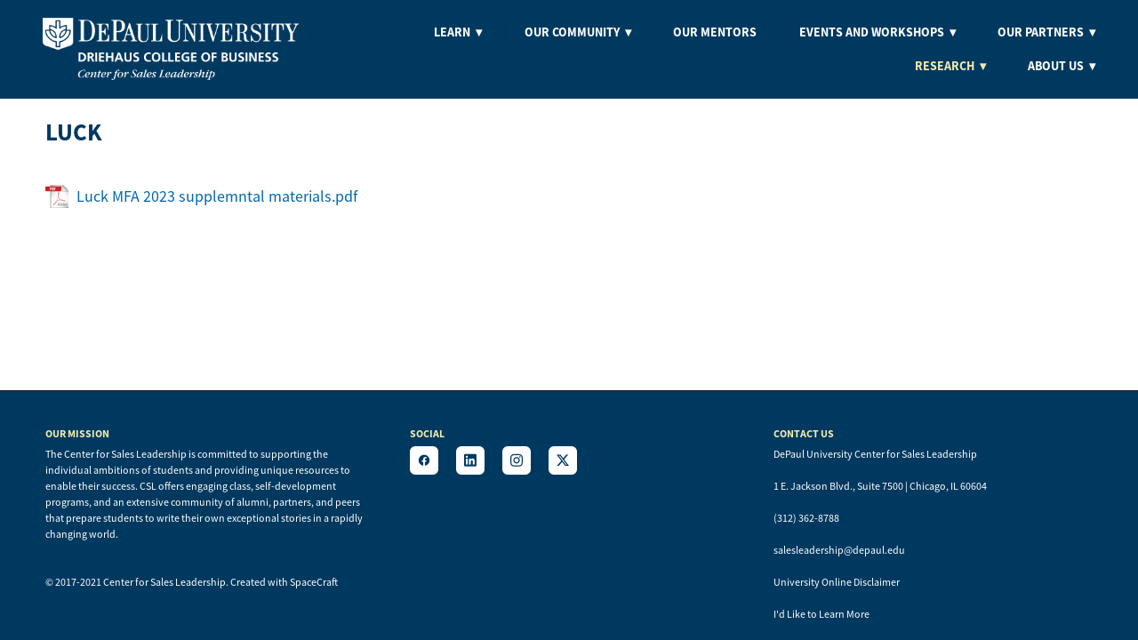

--- FILE ---
content_type: text/css; charset=utf-8
request_url: https://salesleadershipcenter.com/css/custom
body_size: 936
content:
.sideBarHeader .pageTitleContent {
    max-width: 1200px;
    margin: auto;
}
/*--------------- GLOBAL ---------------*/
/* fix weird safari nav issue */
@media only screen and (min-width: 768px) {
    .navContent .dropArrow {
        display: inline;
    }
}
/*page title border*/
.pageTitle {
    border-bottom: 6px solid #F2EAAA;
    display: inline-block;
}
.blockWrap_a1647c0f452e45d2a38ae4b8a30ec535 [class*='maxWidth--'] {
    margin-left: 0;
}
/*--------------- FOOTER ---------------*/
/*uppercase titles*/
.footerContent .contentTitle {
    color: #F2EAAA;
    text-transform: uppercase;
}
/*make copyright block 100% width*/
.footerContent  .blockWrap_e3f3d799459a4694bed75a0fcb0ad0c1 {
    width: 100%;
    margin: 0 auto;
}
.block_e3f3d799459a4694bed75a0fcb0ad0c1 .blockInnerContent {
    font-size: 13px;
}
/*--------------MARKETING REVIEW PAGE-------------*/
.blockWrap_c211bae0ecb64e8fb3cbadef4a179440 .contentTitle {
    text-decoration: underline;
}



--- FILE ---
content_type: application/javascript; charset=utf-8
request_url: https://salesleadershipcenter.com/js/body
body_size: 514
content:
//Favicon
$('head').append('<link rel="icon" type="image/png" href="https://static.spacecrafted.com/b9f9094d398943b9b8dd4b6ad900b0ac/i/c4bec3e079d04122a17b8bb049315f64/1/5feFb8zhrk/Favicon.png">');

//FOOTER Add 'Social' text to social icons block
$('.footerSocialIcons').prepend('<h2 class="contentTitle">Social</h2>');

//research
// business                                                     academic                                                   sales ed                                                   partner                                                       research 1                                                 research 2                                                  research 3
$('.page_ed20a989ad3a4ed480ac2682e749b681 .pageTitleContainer, .page_a1eb26178007446f8021d253f7c53200 .pageTitleContainer, .page_b0a02b9882a54ee0b3e5f87dda73353e .pageTitleContainer, .page_b8bedacf91b649aa9042b1bc752d2d4c .pageTitleContainer, .page_b596a90cf5a542859aaa4e153b542c5b .pageTitleContainer, .page_a80106132e8040a0ae0196f69ad8c53b .pageTitleContainer, .page_e83ff48105214f07bab7b07a3f14b332 .pageTitleContainer').insertAfter('.headerAndNavContainer').addClass('sideBarHeader');